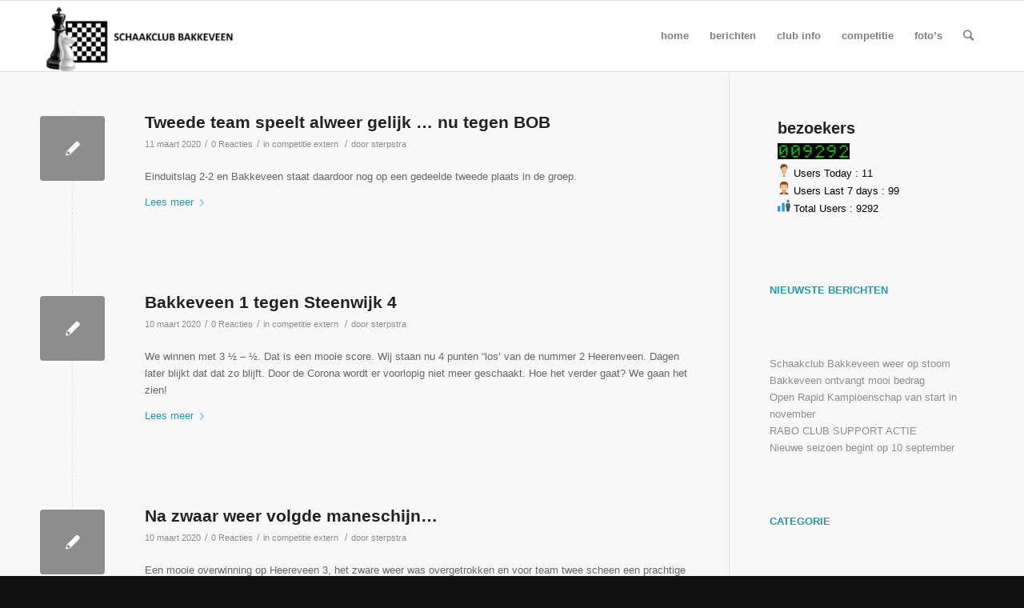

--- FILE ---
content_type: text/html; charset=UTF-8
request_url: https://www.schaakclub-bakkeveen.nl/2020/03/
body_size: 11752
content:
<!DOCTYPE html>
<html lang="nl-NL" class="html_stretched responsive av-preloader-active av-preloader-enabled av-default-lightbox  html_header_top html_logo_left html_main_nav_header html_menu_right html_slim html_header_sticky html_header_shrinking html_mobile_menu_phone html_header_searchicon html_content_align_center html_header_unstick_top_disabled html_header_stretch_disabled html_av-overlay-side html_av-overlay-side-classic html_av-submenu-noclone html_entry_id_519 av-cookies-no-cookie-consent av-no-preview html_text_menu_active ">
<head>
<meta charset="UTF-8" />
<meta name="robots" content="noindex, follow" />


<!-- mobile setting -->
<meta name="viewport" content="width=device-width, initial-scale=1">

<!-- Scripts/CSS and wp_head hook -->
<title>maart 2020 &#8211; Schaakclub Bakkeveen</title>
<meta name='robots' content='max-image-preview:large' />
	<style>img:is([sizes="auto" i], [sizes^="auto," i]) { contain-intrinsic-size: 3000px 1500px }</style>
	<link rel="alternate" type="application/rss+xml" title="Schaakclub Bakkeveen &raquo; feed" href="https://www.schaakclub-bakkeveen.nl/feed/" />
<link rel="alternate" type="application/rss+xml" title="Schaakclub Bakkeveen &raquo; reacties feed" href="https://www.schaakclub-bakkeveen.nl/comments/feed/" />

<!-- google webfont font replacement -->

			<script type='text/javascript'>

				(function() {
					
					/*	check if webfonts are disabled by user setting via cookie - or user must opt in.	*/
					var html = document.getElementsByTagName('html')[0];
					var cookie_check = html.className.indexOf('av-cookies-needs-opt-in') >= 0 || html.className.indexOf('av-cookies-can-opt-out') >= 0;
					var allow_continue = true;
					var silent_accept_cookie = html.className.indexOf('av-cookies-user-silent-accept') >= 0;

					if( cookie_check && ! silent_accept_cookie )
					{
						if( ! document.cookie.match(/aviaCookieConsent/) || html.className.indexOf('av-cookies-session-refused') >= 0 )
						{
							allow_continue = false;
						}
						else
						{
							if( ! document.cookie.match(/aviaPrivacyRefuseCookiesHideBar/) )
							{
								allow_continue = false;
							}
							else if( ! document.cookie.match(/aviaPrivacyEssentialCookiesEnabled/) )
							{
								allow_continue = false;
							}
							else if( document.cookie.match(/aviaPrivacyGoogleWebfontsDisabled/) )
							{
								allow_continue = false;
							}
						}
					}
					
					if( allow_continue )
					{
						var f = document.createElement('link');
					
						f.type 	= 'text/css';
						f.rel 	= 'stylesheet';
						f.href 	= '//fonts.googleapis.com/css?family=null';
						f.id 	= 'avia-google-webfont';

						document.getElementsByTagName('head')[0].appendChild(f);
					}
				})();
			
			</script>
			<script type="text/javascript">
/* <![CDATA[ */
window._wpemojiSettings = {"baseUrl":"https:\/\/s.w.org\/images\/core\/emoji\/16.0.1\/72x72\/","ext":".png","svgUrl":"https:\/\/s.w.org\/images\/core\/emoji\/16.0.1\/svg\/","svgExt":".svg","source":{"concatemoji":"https:\/\/www.schaakclub-bakkeveen.nl\/wp-includes\/js\/wp-emoji-release.min.js?ver=6.8.3"}};
/*! This file is auto-generated */
!function(s,n){var o,i,e;function c(e){try{var t={supportTests:e,timestamp:(new Date).valueOf()};sessionStorage.setItem(o,JSON.stringify(t))}catch(e){}}function p(e,t,n){e.clearRect(0,0,e.canvas.width,e.canvas.height),e.fillText(t,0,0);var t=new Uint32Array(e.getImageData(0,0,e.canvas.width,e.canvas.height).data),a=(e.clearRect(0,0,e.canvas.width,e.canvas.height),e.fillText(n,0,0),new Uint32Array(e.getImageData(0,0,e.canvas.width,e.canvas.height).data));return t.every(function(e,t){return e===a[t]})}function u(e,t){e.clearRect(0,0,e.canvas.width,e.canvas.height),e.fillText(t,0,0);for(var n=e.getImageData(16,16,1,1),a=0;a<n.data.length;a++)if(0!==n.data[a])return!1;return!0}function f(e,t,n,a){switch(t){case"flag":return n(e,"\ud83c\udff3\ufe0f\u200d\u26a7\ufe0f","\ud83c\udff3\ufe0f\u200b\u26a7\ufe0f")?!1:!n(e,"\ud83c\udde8\ud83c\uddf6","\ud83c\udde8\u200b\ud83c\uddf6")&&!n(e,"\ud83c\udff4\udb40\udc67\udb40\udc62\udb40\udc65\udb40\udc6e\udb40\udc67\udb40\udc7f","\ud83c\udff4\u200b\udb40\udc67\u200b\udb40\udc62\u200b\udb40\udc65\u200b\udb40\udc6e\u200b\udb40\udc67\u200b\udb40\udc7f");case"emoji":return!a(e,"\ud83e\udedf")}return!1}function g(e,t,n,a){var r="undefined"!=typeof WorkerGlobalScope&&self instanceof WorkerGlobalScope?new OffscreenCanvas(300,150):s.createElement("canvas"),o=r.getContext("2d",{willReadFrequently:!0}),i=(o.textBaseline="top",o.font="600 32px Arial",{});return e.forEach(function(e){i[e]=t(o,e,n,a)}),i}function t(e){var t=s.createElement("script");t.src=e,t.defer=!0,s.head.appendChild(t)}"undefined"!=typeof Promise&&(o="wpEmojiSettingsSupports",i=["flag","emoji"],n.supports={everything:!0,everythingExceptFlag:!0},e=new Promise(function(e){s.addEventListener("DOMContentLoaded",e,{once:!0})}),new Promise(function(t){var n=function(){try{var e=JSON.parse(sessionStorage.getItem(o));if("object"==typeof e&&"number"==typeof e.timestamp&&(new Date).valueOf()<e.timestamp+604800&&"object"==typeof e.supportTests)return e.supportTests}catch(e){}return null}();if(!n){if("undefined"!=typeof Worker&&"undefined"!=typeof OffscreenCanvas&&"undefined"!=typeof URL&&URL.createObjectURL&&"undefined"!=typeof Blob)try{var e="postMessage("+g.toString()+"("+[JSON.stringify(i),f.toString(),p.toString(),u.toString()].join(",")+"));",a=new Blob([e],{type:"text/javascript"}),r=new Worker(URL.createObjectURL(a),{name:"wpTestEmojiSupports"});return void(r.onmessage=function(e){c(n=e.data),r.terminate(),t(n)})}catch(e){}c(n=g(i,f,p,u))}t(n)}).then(function(e){for(var t in e)n.supports[t]=e[t],n.supports.everything=n.supports.everything&&n.supports[t],"flag"!==t&&(n.supports.everythingExceptFlag=n.supports.everythingExceptFlag&&n.supports[t]);n.supports.everythingExceptFlag=n.supports.everythingExceptFlag&&!n.supports.flag,n.DOMReady=!1,n.readyCallback=function(){n.DOMReady=!0}}).then(function(){return e}).then(function(){var e;n.supports.everything||(n.readyCallback(),(e=n.source||{}).concatemoji?t(e.concatemoji):e.wpemoji&&e.twemoji&&(t(e.twemoji),t(e.wpemoji)))}))}((window,document),window._wpemojiSettings);
/* ]]> */
</script>
<style id='wp-emoji-styles-inline-css' type='text/css'>

	img.wp-smiley, img.emoji {
		display: inline !important;
		border: none !important;
		box-shadow: none !important;
		height: 1em !important;
		width: 1em !important;
		margin: 0 0.07em !important;
		vertical-align: -0.1em !important;
		background: none !important;
		padding: 0 !important;
	}
</style>
<link rel='stylesheet' id='wp-block-library-css' href='https://www.schaakclub-bakkeveen.nl/wp-includes/css/dist/block-library/style.min.css?ver=6.8.3' type='text/css' media='all' />
<style id='classic-theme-styles-inline-css' type='text/css'>
/*! This file is auto-generated */
.wp-block-button__link{color:#fff;background-color:#32373c;border-radius:9999px;box-shadow:none;text-decoration:none;padding:calc(.667em + 2px) calc(1.333em + 2px);font-size:1.125em}.wp-block-file__button{background:#32373c;color:#fff;text-decoration:none}
</style>
<style id='global-styles-inline-css' type='text/css'>
:root{--wp--preset--aspect-ratio--square: 1;--wp--preset--aspect-ratio--4-3: 4/3;--wp--preset--aspect-ratio--3-4: 3/4;--wp--preset--aspect-ratio--3-2: 3/2;--wp--preset--aspect-ratio--2-3: 2/3;--wp--preset--aspect-ratio--16-9: 16/9;--wp--preset--aspect-ratio--9-16: 9/16;--wp--preset--color--black: #000000;--wp--preset--color--cyan-bluish-gray: #abb8c3;--wp--preset--color--white: #ffffff;--wp--preset--color--pale-pink: #f78da7;--wp--preset--color--vivid-red: #cf2e2e;--wp--preset--color--luminous-vivid-orange: #ff6900;--wp--preset--color--luminous-vivid-amber: #fcb900;--wp--preset--color--light-green-cyan: #7bdcb5;--wp--preset--color--vivid-green-cyan: #00d084;--wp--preset--color--pale-cyan-blue: #8ed1fc;--wp--preset--color--vivid-cyan-blue: #0693e3;--wp--preset--color--vivid-purple: #9b51e0;--wp--preset--gradient--vivid-cyan-blue-to-vivid-purple: linear-gradient(135deg,rgba(6,147,227,1) 0%,rgb(155,81,224) 100%);--wp--preset--gradient--light-green-cyan-to-vivid-green-cyan: linear-gradient(135deg,rgb(122,220,180) 0%,rgb(0,208,130) 100%);--wp--preset--gradient--luminous-vivid-amber-to-luminous-vivid-orange: linear-gradient(135deg,rgba(252,185,0,1) 0%,rgba(255,105,0,1) 100%);--wp--preset--gradient--luminous-vivid-orange-to-vivid-red: linear-gradient(135deg,rgba(255,105,0,1) 0%,rgb(207,46,46) 100%);--wp--preset--gradient--very-light-gray-to-cyan-bluish-gray: linear-gradient(135deg,rgb(238,238,238) 0%,rgb(169,184,195) 100%);--wp--preset--gradient--cool-to-warm-spectrum: linear-gradient(135deg,rgb(74,234,220) 0%,rgb(151,120,209) 20%,rgb(207,42,186) 40%,rgb(238,44,130) 60%,rgb(251,105,98) 80%,rgb(254,248,76) 100%);--wp--preset--gradient--blush-light-purple: linear-gradient(135deg,rgb(255,206,236) 0%,rgb(152,150,240) 100%);--wp--preset--gradient--blush-bordeaux: linear-gradient(135deg,rgb(254,205,165) 0%,rgb(254,45,45) 50%,rgb(107,0,62) 100%);--wp--preset--gradient--luminous-dusk: linear-gradient(135deg,rgb(255,203,112) 0%,rgb(199,81,192) 50%,rgb(65,88,208) 100%);--wp--preset--gradient--pale-ocean: linear-gradient(135deg,rgb(255,245,203) 0%,rgb(182,227,212) 50%,rgb(51,167,181) 100%);--wp--preset--gradient--electric-grass: linear-gradient(135deg,rgb(202,248,128) 0%,rgb(113,206,126) 100%);--wp--preset--gradient--midnight: linear-gradient(135deg,rgb(2,3,129) 0%,rgb(40,116,252) 100%);--wp--preset--font-size--small: 13px;--wp--preset--font-size--medium: 20px;--wp--preset--font-size--large: 36px;--wp--preset--font-size--x-large: 42px;--wp--preset--spacing--20: 0.44rem;--wp--preset--spacing--30: 0.67rem;--wp--preset--spacing--40: 1rem;--wp--preset--spacing--50: 1.5rem;--wp--preset--spacing--60: 2.25rem;--wp--preset--spacing--70: 3.38rem;--wp--preset--spacing--80: 5.06rem;--wp--preset--shadow--natural: 6px 6px 9px rgba(0, 0, 0, 0.2);--wp--preset--shadow--deep: 12px 12px 50px rgba(0, 0, 0, 0.4);--wp--preset--shadow--sharp: 6px 6px 0px rgba(0, 0, 0, 0.2);--wp--preset--shadow--outlined: 6px 6px 0px -3px rgba(255, 255, 255, 1), 6px 6px rgba(0, 0, 0, 1);--wp--preset--shadow--crisp: 6px 6px 0px rgba(0, 0, 0, 1);}:where(.is-layout-flex){gap: 0.5em;}:where(.is-layout-grid){gap: 0.5em;}body .is-layout-flex{display: flex;}.is-layout-flex{flex-wrap: wrap;align-items: center;}.is-layout-flex > :is(*, div){margin: 0;}body .is-layout-grid{display: grid;}.is-layout-grid > :is(*, div){margin: 0;}:where(.wp-block-columns.is-layout-flex){gap: 2em;}:where(.wp-block-columns.is-layout-grid){gap: 2em;}:where(.wp-block-post-template.is-layout-flex){gap: 1.25em;}:where(.wp-block-post-template.is-layout-grid){gap: 1.25em;}.has-black-color{color: var(--wp--preset--color--black) !important;}.has-cyan-bluish-gray-color{color: var(--wp--preset--color--cyan-bluish-gray) !important;}.has-white-color{color: var(--wp--preset--color--white) !important;}.has-pale-pink-color{color: var(--wp--preset--color--pale-pink) !important;}.has-vivid-red-color{color: var(--wp--preset--color--vivid-red) !important;}.has-luminous-vivid-orange-color{color: var(--wp--preset--color--luminous-vivid-orange) !important;}.has-luminous-vivid-amber-color{color: var(--wp--preset--color--luminous-vivid-amber) !important;}.has-light-green-cyan-color{color: var(--wp--preset--color--light-green-cyan) !important;}.has-vivid-green-cyan-color{color: var(--wp--preset--color--vivid-green-cyan) !important;}.has-pale-cyan-blue-color{color: var(--wp--preset--color--pale-cyan-blue) !important;}.has-vivid-cyan-blue-color{color: var(--wp--preset--color--vivid-cyan-blue) !important;}.has-vivid-purple-color{color: var(--wp--preset--color--vivid-purple) !important;}.has-black-background-color{background-color: var(--wp--preset--color--black) !important;}.has-cyan-bluish-gray-background-color{background-color: var(--wp--preset--color--cyan-bluish-gray) !important;}.has-white-background-color{background-color: var(--wp--preset--color--white) !important;}.has-pale-pink-background-color{background-color: var(--wp--preset--color--pale-pink) !important;}.has-vivid-red-background-color{background-color: var(--wp--preset--color--vivid-red) !important;}.has-luminous-vivid-orange-background-color{background-color: var(--wp--preset--color--luminous-vivid-orange) !important;}.has-luminous-vivid-amber-background-color{background-color: var(--wp--preset--color--luminous-vivid-amber) !important;}.has-light-green-cyan-background-color{background-color: var(--wp--preset--color--light-green-cyan) !important;}.has-vivid-green-cyan-background-color{background-color: var(--wp--preset--color--vivid-green-cyan) !important;}.has-pale-cyan-blue-background-color{background-color: var(--wp--preset--color--pale-cyan-blue) !important;}.has-vivid-cyan-blue-background-color{background-color: var(--wp--preset--color--vivid-cyan-blue) !important;}.has-vivid-purple-background-color{background-color: var(--wp--preset--color--vivid-purple) !important;}.has-black-border-color{border-color: var(--wp--preset--color--black) !important;}.has-cyan-bluish-gray-border-color{border-color: var(--wp--preset--color--cyan-bluish-gray) !important;}.has-white-border-color{border-color: var(--wp--preset--color--white) !important;}.has-pale-pink-border-color{border-color: var(--wp--preset--color--pale-pink) !important;}.has-vivid-red-border-color{border-color: var(--wp--preset--color--vivid-red) !important;}.has-luminous-vivid-orange-border-color{border-color: var(--wp--preset--color--luminous-vivid-orange) !important;}.has-luminous-vivid-amber-border-color{border-color: var(--wp--preset--color--luminous-vivid-amber) !important;}.has-light-green-cyan-border-color{border-color: var(--wp--preset--color--light-green-cyan) !important;}.has-vivid-green-cyan-border-color{border-color: var(--wp--preset--color--vivid-green-cyan) !important;}.has-pale-cyan-blue-border-color{border-color: var(--wp--preset--color--pale-cyan-blue) !important;}.has-vivid-cyan-blue-border-color{border-color: var(--wp--preset--color--vivid-cyan-blue) !important;}.has-vivid-purple-border-color{border-color: var(--wp--preset--color--vivid-purple) !important;}.has-vivid-cyan-blue-to-vivid-purple-gradient-background{background: var(--wp--preset--gradient--vivid-cyan-blue-to-vivid-purple) !important;}.has-light-green-cyan-to-vivid-green-cyan-gradient-background{background: var(--wp--preset--gradient--light-green-cyan-to-vivid-green-cyan) !important;}.has-luminous-vivid-amber-to-luminous-vivid-orange-gradient-background{background: var(--wp--preset--gradient--luminous-vivid-amber-to-luminous-vivid-orange) !important;}.has-luminous-vivid-orange-to-vivid-red-gradient-background{background: var(--wp--preset--gradient--luminous-vivid-orange-to-vivid-red) !important;}.has-very-light-gray-to-cyan-bluish-gray-gradient-background{background: var(--wp--preset--gradient--very-light-gray-to-cyan-bluish-gray) !important;}.has-cool-to-warm-spectrum-gradient-background{background: var(--wp--preset--gradient--cool-to-warm-spectrum) !important;}.has-blush-light-purple-gradient-background{background: var(--wp--preset--gradient--blush-light-purple) !important;}.has-blush-bordeaux-gradient-background{background: var(--wp--preset--gradient--blush-bordeaux) !important;}.has-luminous-dusk-gradient-background{background: var(--wp--preset--gradient--luminous-dusk) !important;}.has-pale-ocean-gradient-background{background: var(--wp--preset--gradient--pale-ocean) !important;}.has-electric-grass-gradient-background{background: var(--wp--preset--gradient--electric-grass) !important;}.has-midnight-gradient-background{background: var(--wp--preset--gradient--midnight) !important;}.has-small-font-size{font-size: var(--wp--preset--font-size--small) !important;}.has-medium-font-size{font-size: var(--wp--preset--font-size--medium) !important;}.has-large-font-size{font-size: var(--wp--preset--font-size--large) !important;}.has-x-large-font-size{font-size: var(--wp--preset--font-size--x-large) !important;}
:where(.wp-block-post-template.is-layout-flex){gap: 1.25em;}:where(.wp-block-post-template.is-layout-grid){gap: 1.25em;}
:where(.wp-block-columns.is-layout-flex){gap: 2em;}:where(.wp-block-columns.is-layout-grid){gap: 2em;}
:root :where(.wp-block-pullquote){font-size: 1.5em;line-height: 1.6;}
</style>
<link rel='stylesheet' id='contact-form-7-css' href='https://www.schaakclub-bakkeveen.nl/wp-content/plugins/contact-form-7/includes/css/styles.css?ver=6.1.3' type='text/css' media='all' />
<link rel='stylesheet' id='cf7-extension-front-style-css' href='https://www.schaakclub-bakkeveen.nl/wp-content/plugins/extensions-for-cf7/assets/css/cf7-extension-front-style.css?ver=3.3.5' type='text/css' media='all' />
<link rel='stylesheet' id='wps-visitor-style-css' href='https://www.schaakclub-bakkeveen.nl/wp-content/plugins/wps-visitor-counter/styles/css/default.css?ver=2' type='text/css' media='all' />
<link rel='stylesheet' id='avia-merged-styles-css' href='https://www.schaakclub-bakkeveen.nl/wp-content/uploads/dynamic_avia/avia-merged-styles-69c3495f0f72a89657810f9b395bdb64---67e5aba6a546a.css' type='text/css' media='all' />
<script type="text/javascript" src="https://www.schaakclub-bakkeveen.nl/wp-includes/js/jquery/jquery.min.js?ver=3.7.1" id="jquery-core-js"></script>
<script type="text/javascript" src="https://www.schaakclub-bakkeveen.nl/wp-includes/js/jquery/jquery-migrate.min.js?ver=3.4.1" id="jquery-migrate-js"></script>
<script type="text/javascript" id="wps-js-extra">
/* <![CDATA[ */
var wpspagevisit = {"ajaxurl":"https:\/\/www.schaakclub-bakkeveen.nl\/wp-admin\/admin-ajax.php","ajax_nonce":"fffd3a4118"};
/* ]]> */
</script>
<script type="text/javascript" src="https://www.schaakclub-bakkeveen.nl/wp-content/plugins/wps-visitor-counter/styles/js/custom.js?ver=1" id="wps-js"></script>
<link rel="https://api.w.org/" href="https://www.schaakclub-bakkeveen.nl/wp-json/" /><link rel="EditURI" type="application/rsd+xml" title="RSD" href="https://www.schaakclub-bakkeveen.nl/xmlrpc.php?rsd" />
<meta name="generator" content="WordPress 6.8.3" />
<link rel="profile" href="http://gmpg.org/xfn/11" />
<link rel="alternate" type="application/rss+xml" title="Schaakclub Bakkeveen RSS2 Feed" href="https://www.schaakclub-bakkeveen.nl/feed/" />
<link rel="pingback" href="https://www.schaakclub-bakkeveen.nl/xmlrpc.php" />
<!--[if lt IE 9]><script src="https://www.schaakclub-bakkeveen.nl/wp-content/themes/enfold/js/html5shiv.js"></script><![endif]-->
<link rel="icon" href="https://www.schaakclub-bakkeveen.nl/wp-content/uploads/2022/02/piondoorzichtig2-1-300x227.png" type="image/png">

<!-- To speed up the rendering and to display the site as fast as possible to the user we include some styles and scripts for above the fold content inline -->
<script type="text/javascript">'use strict';var avia_is_mobile=!1;if(/Android|webOS|iPhone|iPad|iPod|BlackBerry|IEMobile|Opera Mini/i.test(navigator.userAgent)&&'ontouchstart' in document.documentElement){avia_is_mobile=!0;document.documentElement.className+=' avia_mobile '}
else{document.documentElement.className+=' avia_desktop '};document.documentElement.className+=' js_active ';(function(){var e=['-webkit-','-moz-','-ms-',''],n='';for(var t in e){if(e[t]+'transform' in document.documentElement.style){document.documentElement.className+=' avia_transform ';n=e[t]+'transform'};if(e[t]+'perspective' in document.documentElement.style)document.documentElement.className+=' avia_transform3d '};if(typeof document.getElementsByClassName=='function'&&typeof document.documentElement.getBoundingClientRect=='function'&&avia_is_mobile==!1){if(n&&window.innerHeight>0){setTimeout(function(){var e=0,o={},a=0,t=document.getElementsByClassName('av-parallax'),i=window.pageYOffset||document.documentElement.scrollTop;for(e=0;e<t.length;e++){t[e].style.top='0px';o=t[e].getBoundingClientRect();a=Math.ceil((window.innerHeight+i-o.top)*0.3);t[e].style[n]='translate(0px, '+a+'px)';t[e].style.top='auto';t[e].className+=' enabled-parallax '}},50)}}})();</script><style type='text/css'>
@font-face {font-family: 'entypo-fontello'; font-weight: normal; font-style: normal; font-display: auto;
src: url('https://www.schaakclub-bakkeveen.nl/wp-content/themes/enfold/config-templatebuilder/avia-template-builder/assets/fonts/entypo-fontello.woff2') format('woff2'),
url('https://www.schaakclub-bakkeveen.nl/wp-content/themes/enfold/config-templatebuilder/avia-template-builder/assets/fonts/entypo-fontello.woff') format('woff'),
url('https://www.schaakclub-bakkeveen.nl/wp-content/themes/enfold/config-templatebuilder/avia-template-builder/assets/fonts/entypo-fontello.ttf') format('truetype'), 
url('https://www.schaakclub-bakkeveen.nl/wp-content/themes/enfold/config-templatebuilder/avia-template-builder/assets/fonts/entypo-fontello.svg#entypo-fontello') format('svg'),
url('https://www.schaakclub-bakkeveen.nl/wp-content/themes/enfold/config-templatebuilder/avia-template-builder/assets/fonts/entypo-fontello.eot'),
url('https://www.schaakclub-bakkeveen.nl/wp-content/themes/enfold/config-templatebuilder/avia-template-builder/assets/fonts/entypo-fontello.eot?#iefix') format('embedded-opentype');
} #top .avia-font-entypo-fontello, body .avia-font-entypo-fontello, html body [data-av_iconfont='entypo-fontello']:before{ font-family: 'entypo-fontello'; }
</style>

<!--
Debugging Info for Theme support: 

Theme: Enfold
Version: 4.7.6.2
Installed: enfold
AviaFramework Version: 5.0
AviaBuilder Version: 4.7.1.1
aviaElementManager Version: 1.0.1
ML:256-PU:50-PLA:5
WP:6.8.3
Compress: CSS:all theme files - JS:all theme files
Updates: disabled
PLAu:5
-->
</head>




<body id="top" class="archive date wp-theme-enfold  rtl_columns stretched null arial-websave arial av-recaptcha-enabled av-google-badge-hide" itemscope="itemscope" itemtype="https://schema.org/WebPage" >

	<div class='av-siteloader-wrap av-transition-enabled av-transition-with-logo'><div class='av-siteloader-inner'><div class='av-siteloader-cell'><img class='av-preloading-logo' src='https://www.schaakclub-bakkeveen.nl/wp-content/uploads/2022/02/piondoorzichtig2-1-300x227.png' alt='Bezig met laden' title='Bezig met laden' /><div class='av-siteloader'><div class='av-siteloader-extra'></div></div></div></div></div>
	<div id='wrap_all'>

	
<header id='header' class='all_colors header_color light_bg_color  av_header_top av_logo_left av_main_nav_header av_menu_right av_slim av_header_sticky av_header_shrinking av_header_stretch_disabled av_mobile_menu_phone av_header_searchicon av_header_unstick_top_disabled av_bottom_nav_disabled  av_header_border_disabled'  role="banner" itemscope="itemscope" itemtype="https://schema.org/WPHeader" >

		<div  id='header_main' class='container_wrap container_wrap_logo'>
	
        <div class='container av-logo-container'><div class='inner-container'><span class='logo'><a href='https://www.schaakclub-bakkeveen.nl/'><img height="100" width="300" src='https://www.schaakclub-bakkeveen.nl/wp-content/uploads/2022/02/Logo-schaakclub-4-transparant-300x105.png' alt='Schaakclub Bakkeveen' title='' /></a></span><nav class='main_menu' data-selectname='Selecteer een pagina'  role="navigation" itemscope="itemscope" itemtype="https://schema.org/SiteNavigationElement" ><div class="avia-menu av-main-nav-wrap"><ul id="avia-menu" class="menu av-main-nav"><li id="menu-item-79" class="menu-item menu-item-type-post_type menu-item-object-page menu-item-home menu-item-mega-parent  menu-item-top-level menu-item-top-level-1"><a href="https://www.schaakclub-bakkeveen.nl/" itemprop="url"><span class="avia-bullet"></span><span class="avia-menu-text">home</span><span class="avia-menu-fx"><span class="avia-arrow-wrap"><span class="avia-arrow"></span></span></span></a></li>
<li id="menu-item-85" class="menu-item menu-item-type-post_type menu-item-object-page current_page_parent menu-item-mega-parent  menu-item-top-level menu-item-top-level-2"><a href="https://www.schaakclub-bakkeveen.nl/nieuws/" itemprop="url"><span class="avia-bullet"></span><span class="avia-menu-text">berichten</span><span class="avia-menu-fx"><span class="avia-arrow-wrap"><span class="avia-arrow"></span></span></span></a></li>
<li id="menu-item-156" class="menu-item menu-item-type-post_type menu-item-object-page menu-item-has-children menu-item-top-level menu-item-top-level-3"><a href="https://www.schaakclub-bakkeveen.nl/club-info/" itemprop="url"><span class="avia-bullet"></span><span class="avia-menu-text">club info</span><span class="avia-menu-fx"><span class="avia-arrow-wrap"><span class="avia-arrow"></span></span></span></a>


<ul class="sub-menu">
	<li id="menu-item-1546" class="menu-item menu-item-type-post_type menu-item-object-page"><a href="https://www.schaakclub-bakkeveen.nl/info/" itemprop="url"><span class="avia-bullet"></span><span class="avia-menu-text">info</span></a></li>
	<li id="menu-item-1539" class="menu-item menu-item-type-post_type menu-item-object-page"><a href="https://www.schaakclub-bakkeveen.nl/locatie/" itemprop="url"><span class="avia-bullet"></span><span class="avia-menu-text">locatie</span></a></li>
	<li id="menu-item-1526" class="menu-item menu-item-type-post_type menu-item-object-page"><a href="https://www.schaakclub-bakkeveen.nl/bestuur/" itemprop="url"><span class="avia-bullet"></span><span class="avia-menu-text">bestuur</span></a></li>
	<li id="menu-item-1513" class="menu-item menu-item-type-post_type menu-item-object-page"><a href="https://www.schaakclub-bakkeveen.nl/clubkampioenen/" itemprop="url"><span class="avia-bullet"></span><span class="avia-menu-text">clubkampioenen</span></a></li>
	<li id="menu-item-1550" class="menu-item menu-item-type-post_type menu-item-object-page"><a href="https://www.schaakclub-bakkeveen.nl/eregalerij/" itemprop="url"><span class="avia-bullet"></span><span class="avia-menu-text">eregalerij</span></a></li>
</ul>
</li>
<li id="menu-item-221" class="menu-item menu-item-type-post_type menu-item-object-page menu-item-has-children menu-item-top-level menu-item-top-level-4"><a href="https://www.schaakclub-bakkeveen.nl/competitie/" itemprop="url"><span class="avia-bullet"></span><span class="avia-menu-text">competitie</span><span class="avia-menu-fx"><span class="avia-arrow-wrap"><span class="avia-arrow"></span></span></span></a>


<ul class="sub-menu">
	<li id="menu-item-1500" class="menu-item menu-item-type-post_type menu-item-object-page"><a href="https://www.schaakclub-bakkeveen.nl/interne-competitie/" itemprop="url"><span class="avia-bullet"></span><span class="avia-menu-text">interne competitie</span></a></li>
	<li id="menu-item-1505" class="menu-item menu-item-type-post_type menu-item-object-page"><a href="https://www.schaakclub-bakkeveen.nl/externe-competitie/" itemprop="url"><span class="avia-bullet"></span><span class="avia-menu-text">externe competitie</span></a></li>
	<li id="menu-item-1509" class="menu-item menu-item-type-post_type menu-item-object-page"><a href="https://www.schaakclub-bakkeveen.nl/rapid/" itemprop="url"><span class="avia-bullet"></span><span class="avia-menu-text">rapid toernooi</span></a></li>
</ul>
</li>
<li id="menu-item-1606" class="menu-item menu-item-type-post_type menu-item-object-page menu-item-has-children menu-item-top-level menu-item-top-level-5"><a href="https://www.schaakclub-bakkeveen.nl/fotos/" itemprop="url"><span class="avia-bullet"></span><span class="avia-menu-text">foto’s</span><span class="avia-menu-fx"><span class="avia-arrow-wrap"><span class="avia-arrow"></span></span></span></a>


<ul class="sub-menu">
	<li id="menu-item-1970" class="menu-item menu-item-type-post_type menu-item-object-page"><a href="https://www.schaakclub-bakkeveen.nl/fotos-simultaan-parenschaak/" itemprop="url"><span class="avia-bullet"></span><span class="avia-menu-text">Foto’s simultaan/parenschaak</span></a></li>
	<li id="menu-item-1607" class="menu-item menu-item-type-post_type menu-item-object-page"><a href="https://www.schaakclub-bakkeveen.nl/impressie-simultaanwedstrijd-en-bbq-op-13-mei-2023/" itemprop="url"><span class="avia-bullet"></span><span class="avia-menu-text">Foto’s simultaan/BBQ</span></a></li>
	<li id="menu-item-1608" class="menu-item menu-item-type-post_type menu-item-object-page"><a href="https://www.schaakclub-bakkeveen.nl/schaakcartoons/" itemprop="url"><span class="avia-bullet"></span><span class="avia-menu-text">Schaakcartoons</span></a></li>
</ul>
</li>
<li id="menu-item-search" class="noMobile menu-item menu-item-search-dropdown menu-item-avia-special"><a aria-label="Zoek" href="?s=" rel="nofollow" data-avia-search-tooltip="

&lt;form role=&quot;search&quot; action=&quot;https://www.schaakclub-bakkeveen.nl/&quot; id=&quot;searchform&quot; method=&quot;get&quot; class=&quot;&quot;&gt;
	&lt;div&gt;
		&lt;input type=&quot;submit&quot; value=&quot;&quot; id=&quot;searchsubmit&quot; class=&quot;button avia-font-entypo-fontello&quot; /&gt;
		&lt;input type=&quot;text&quot; id=&quot;s&quot; name=&quot;s&quot; value=&quot;&quot; placeholder=&#039;Zoek&#039; /&gt;
			&lt;/div&gt;
&lt;/form&gt;" aria-hidden='false' data-av_icon='' data-av_iconfont='entypo-fontello'><span class="avia_hidden_link_text">Zoek</span></a></li><li class="av-burger-menu-main menu-item-avia-special ">
	        			<a href="#" aria-label="Menu" aria-hidden="false">
							<span class="av-hamburger av-hamburger--spin av-js-hamburger">
								<span class="av-hamburger-box">
						          <span class="av-hamburger-inner"></span>
						          <strong>Menu</strong>
								</span>
							</span>
							<span class="avia_hidden_link_text">Menu</span>
						</a>
	        		   </li></ul></div></nav></div> </div> 
		<!-- end container_wrap-->
		</div>
		<div class='header_bg'></div>

<!-- end header -->
</header>
		
	<div id='main' class='all_colors' data-scroll-offset='88'>

	
		<div class='container_wrap container_wrap_first main_color sidebar_right'>

			<div class='container template-blog '>

				<main class='content av-content-small alpha units'  role="main" itemprop="mainContentOfPage" itemscope="itemscope" itemtype="https://schema.org/Blog" >
					
					                    

                    <article class='post-entry post-entry-type-standard post-entry-519 post-loop-1 post-parity-odd single-small  post-519 post type-post status-publish format-standard hentry category-competitie-extern'  itemscope="itemscope" itemtype="https://schema.org/BlogPosting" itemprop="blogPost" ><div class='blog-meta'><a href='https://www.schaakclub-bakkeveen.nl/tweede-team-speelt-alweer-gelijk-nu-tegen-bob/' class='small-preview'  title="Einduitslag 2-2 en Bakkeveen staat daardoor nog op een gedeelde tweede plaats in de groep."   itemprop="image" itemscope="itemscope" itemtype="https://schema.org/ImageObject" ><span class="iconfont" aria-hidden='true' data-av_icon='' data-av_iconfont='entypo-fontello'></span></a></div><div class='entry-content-wrapper clearfix standard-content'><header class="entry-content-header"><h2 class='post-title entry-title '  itemprop="headline" >	<a href='https://www.schaakclub-bakkeveen.nl/tweede-team-speelt-alweer-gelijk-nu-tegen-bob/' rel='bookmark' title='Permanente Link: Tweede team speelt alweer gelijk … nu tegen BOB'>Tweede team speelt alweer gelijk … nu tegen BOB			<span class='post-format-icon minor-meta'></span>	</a></h2><span class='post-meta-infos'><time class='date-container minor-meta updated' >11 maart 2020</time><span class='text-sep text-sep-date'>/</span><span class='comment-container minor-meta'><a href="https://www.schaakclub-bakkeveen.nl/tweede-team-speelt-alweer-gelijk-nu-tegen-bob/#respond" class="comments-link" >0 Reacties</a></span><span class='text-sep text-sep-comment'>/</span><span class="blog-categories minor-meta">in <a href="https://www.schaakclub-bakkeveen.nl/category/competitie-extern/" rel="tag">competitie extern</a> </span><span class="text-sep text-sep-cat">/</span><span class="blog-author minor-meta">door <span class="entry-author-link"  itemprop="author" ><span class="author"><span class="fn"><a href="https://www.schaakclub-bakkeveen.nl/author/simterpstragmail-com/" title="Berichten van sterpstra" rel="author">sterpstra</a></span></span></span></span></span></header><div class="entry-content"  itemprop="text" ><p>Einduitslag 2-2 en Bakkeveen staat daardoor nog op een gedeelde tweede plaats in de groep.</p>
<div class="read-more-link"><a href="https://www.schaakclub-bakkeveen.nl/tweede-team-speelt-alweer-gelijk-nu-tegen-bob/" class="more-link">Lees meer<span class="more-link-arrow"></span></a></div>
</div><footer class="entry-footer"></footer><div class='post_delimiter'></div></div><div class='post_author_timeline'></div><span class='hidden'>
				<span class='av-structured-data'  itemprop="image" itemscope="itemscope" itemtype="https://schema.org/ImageObject" >
						<span itemprop='url'>https://www.schaakclub-bakkeveen.nl/wp-content/uploads/2022/02/Logo-schaakclub-4-transparant-300x105.png</span>
						<span itemprop='height'>0</span>
						<span itemprop='width'>0</span>
				</span>
				<span class='av-structured-data'  itemprop="publisher" itemtype="https://schema.org/Organization" itemscope="itemscope" >
						<span itemprop='name'>sterpstra</span>
						<span itemprop='logo' itemscope itemtype='https://schema.org/ImageObject'>
							<span itemprop='url'>https://www.schaakclub-bakkeveen.nl/wp-content/uploads/2022/02/Logo-schaakclub-4-transparant-300x105.png</span>
						 </span>
				</span><span class='av-structured-data'  itemprop="author" itemscope="itemscope" itemtype="https://schema.org/Person" ><span itemprop='name'>sterpstra</span></span><span class='av-structured-data'  itemprop="datePublished" datetime="2020-03-11T16:43:05+01:00" >2020-03-11 16:43:05</span><span class='av-structured-data'  itemprop="dateModified" itemtype="https://schema.org/dateModified" >2022-03-02 16:43:34</span><span class='av-structured-data'  itemprop="mainEntityOfPage" itemtype="https://schema.org/mainEntityOfPage" ><span itemprop='name'>Tweede team speelt alweer gelijk … nu tegen BOB</span></span></span></article><article class='post-entry post-entry-type-standard post-entry-517 post-loop-2 post-parity-even single-small  post-517 post type-post status-publish format-standard hentry category-competitie-extern'  itemscope="itemscope" itemtype="https://schema.org/BlogPosting" itemprop="blogPost" ><div class='blog-meta'><a href='https://www.schaakclub-bakkeveen.nl/bakkeveen-1-tegen-steenwijk-4/' class='small-preview'  title="We winnen met 3 ½ - ½. Dat is een mooie score. Wij staan nu 4 punten “los’ van de nummer 2 Heerenveen. Dagen later blijkt dat dat zo blijft. Door de Corona wordt er voorlopig niet meer geschaakt. Hoe het verder gaat? We gaan het zien!"   itemprop="image" itemscope="itemscope" itemtype="https://schema.org/ImageObject" ><span class="iconfont" aria-hidden='true' data-av_icon='' data-av_iconfont='entypo-fontello'></span></a></div><div class='entry-content-wrapper clearfix standard-content'><header class="entry-content-header"><h2 class='post-title entry-title '  itemprop="headline" >	<a href='https://www.schaakclub-bakkeveen.nl/bakkeveen-1-tegen-steenwijk-4/' rel='bookmark' title='Permanente Link: Bakkeveen 1 tegen Steenwijk 4'>Bakkeveen 1 tegen Steenwijk 4			<span class='post-format-icon minor-meta'></span>	</a></h2><span class='post-meta-infos'><time class='date-container minor-meta updated' >10 maart 2020</time><span class='text-sep text-sep-date'>/</span><span class='comment-container minor-meta'><a href="https://www.schaakclub-bakkeveen.nl/bakkeveen-1-tegen-steenwijk-4/#respond" class="comments-link" >0 Reacties</a></span><span class='text-sep text-sep-comment'>/</span><span class="blog-categories minor-meta">in <a href="https://www.schaakclub-bakkeveen.nl/category/competitie-extern/" rel="tag">competitie extern</a> </span><span class="text-sep text-sep-cat">/</span><span class="blog-author minor-meta">door <span class="entry-author-link"  itemprop="author" ><span class="author"><span class="fn"><a href="https://www.schaakclub-bakkeveen.nl/author/simterpstragmail-com/" title="Berichten van sterpstra" rel="author">sterpstra</a></span></span></span></span></span></header><div class="entry-content"  itemprop="text" ><p>We winnen met 3 ½ &#8211; ½. Dat is een mooie score. Wij staan nu 4 punten “los’ van de nummer 2 Heerenveen. Dagen later blijkt dat dat zo blijft. Door de Corona wordt er voorlopig niet meer geschaakt. Hoe het verder gaat? We gaan het zien!</p>
<div class="read-more-link"><a href="https://www.schaakclub-bakkeveen.nl/bakkeveen-1-tegen-steenwijk-4/" class="more-link">Lees meer<span class="more-link-arrow"></span></a></div>
</div><footer class="entry-footer"></footer><div class='post_delimiter'></div></div><div class='post_author_timeline'></div><span class='hidden'>
				<span class='av-structured-data'  itemprop="image" itemscope="itemscope" itemtype="https://schema.org/ImageObject" >
						<span itemprop='url'>https://www.schaakclub-bakkeveen.nl/wp-content/uploads/2022/02/Logo-schaakclub-4-transparant-300x105.png</span>
						<span itemprop='height'>0</span>
						<span itemprop='width'>0</span>
				</span>
				<span class='av-structured-data'  itemprop="publisher" itemtype="https://schema.org/Organization" itemscope="itemscope" >
						<span itemprop='name'>sterpstra</span>
						<span itemprop='logo' itemscope itemtype='https://schema.org/ImageObject'>
							<span itemprop='url'>https://www.schaakclub-bakkeveen.nl/wp-content/uploads/2022/02/Logo-schaakclub-4-transparant-300x105.png</span>
						 </span>
				</span><span class='av-structured-data'  itemprop="author" itemscope="itemscope" itemtype="https://schema.org/Person" ><span itemprop='name'>sterpstra</span></span><span class='av-structured-data'  itemprop="datePublished" datetime="2020-03-10T16:40:43+01:00" >2020-03-10 16:40:43</span><span class='av-structured-data'  itemprop="dateModified" itemtype="https://schema.org/dateModified" >2022-03-02 16:41:10</span><span class='av-structured-data'  itemprop="mainEntityOfPage" itemtype="https://schema.org/mainEntityOfPage" ><span itemprop='name'>Bakkeveen 1 tegen Steenwijk 4</span></span></span></article><article class='post-entry post-entry-type-standard post-entry-513 post-loop-3 post-parity-odd post-entry-last single-small  post-513 post type-post status-publish format-standard hentry category-competitie-extern'  itemscope="itemscope" itemtype="https://schema.org/BlogPosting" itemprop="blogPost" ><div class='blog-meta'><a href='https://www.schaakclub-bakkeveen.nl/na-zwaar-weer-volgde-maneschijn/' class='small-preview'  title="Een mooie overwinning op Heereveen 3, het zware weer was overgetrokken en voor team twee scheen een prachtige volle maan op de terugweg."   itemprop="image" itemscope="itemscope" itemtype="https://schema.org/ImageObject" ><span class="iconfont" aria-hidden='true' data-av_icon='' data-av_iconfont='entypo-fontello'></span></a></div><div class='entry-content-wrapper clearfix standard-content'><header class="entry-content-header"><h2 class='post-title entry-title '  itemprop="headline" >	<a href='https://www.schaakclub-bakkeveen.nl/na-zwaar-weer-volgde-maneschijn/' rel='bookmark' title='Permanente Link: Na zwaar weer volgde maneschijn…'>Na zwaar weer volgde maneschijn…			<span class='post-format-icon minor-meta'></span>	</a></h2><span class='post-meta-infos'><time class='date-container minor-meta updated' >10 maart 2020</time><span class='text-sep text-sep-date'>/</span><span class='comment-container minor-meta'><a href="https://www.schaakclub-bakkeveen.nl/na-zwaar-weer-volgde-maneschijn/#respond" class="comments-link" >0 Reacties</a></span><span class='text-sep text-sep-comment'>/</span><span class="blog-categories minor-meta">in <a href="https://www.schaakclub-bakkeveen.nl/category/competitie-extern/" rel="tag">competitie extern</a> </span><span class="text-sep text-sep-cat">/</span><span class="blog-author minor-meta">door <span class="entry-author-link"  itemprop="author" ><span class="author"><span class="fn"><a href="https://www.schaakclub-bakkeveen.nl/author/simterpstragmail-com/" title="Berichten van sterpstra" rel="author">sterpstra</a></span></span></span></span></span></header><div class="entry-content"  itemprop="text" ><p>Een mooie overwinning op Heereveen 3, het zware weer was overgetrokken en voor team twee scheen een prachtige volle maan op de terugweg.</p>
<div class="read-more-link"><a href="https://www.schaakclub-bakkeveen.nl/na-zwaar-weer-volgde-maneschijn/" class="more-link">Lees meer<span class="more-link-arrow"></span></a></div>
</div><footer class="entry-footer"></footer><div class='post_delimiter'></div></div><div class='post_author_timeline'></div><span class='hidden'>
				<span class='av-structured-data'  itemprop="image" itemscope="itemscope" itemtype="https://schema.org/ImageObject" >
						<span itemprop='url'>https://www.schaakclub-bakkeveen.nl/wp-content/uploads/2022/02/Logo-schaakclub-4-transparant-300x105.png</span>
						<span itemprop='height'>0</span>
						<span itemprop='width'>0</span>
				</span>
				<span class='av-structured-data'  itemprop="publisher" itemtype="https://schema.org/Organization" itemscope="itemscope" >
						<span itemprop='name'>sterpstra</span>
						<span itemprop='logo' itemscope itemtype='https://schema.org/ImageObject'>
							<span itemprop='url'>https://www.schaakclub-bakkeveen.nl/wp-content/uploads/2022/02/Logo-schaakclub-4-transparant-300x105.png</span>
						 </span>
				</span><span class='av-structured-data'  itemprop="author" itemscope="itemscope" itemtype="https://schema.org/Person" ><span itemprop='name'>sterpstra</span></span><span class='av-structured-data'  itemprop="datePublished" datetime="2020-03-10T16:35:17+01:00" >2020-03-10 16:35:17</span><span class='av-structured-data'  itemprop="dateModified" itemtype="https://schema.org/dateModified" >2022-03-02 16:37:44</span><span class='av-structured-data'  itemprop="mainEntityOfPage" itemtype="https://schema.org/mainEntityOfPage" ><span itemprop='name'>Na zwaar weer volgde maneschijn…</span></span></span></article><div class='single-small'></div>
				<!--end content-->
				</main>

				<aside class='sidebar sidebar_right   alpha units'  role="complementary" itemscope="itemscope" itemtype="https://schema.org/WPSideBar" ><div class='inner_sidebar extralight-border'><section id="block-40" class="widget clearfix widget_block">	
	
		

	
			
		
												
	
				
			
	<p><div id='mvcwid'style='text-align: left; color: #000000;'><h3 class='wps_visitor_title'>bezoekers</h3><div id="wpsvccount"><img src='https://www.schaakclub-bakkeveen.nl/wp-content/plugins/wps-visitor-counter/styles/image/bbldotg/0.gif' alt='0'><img src='https://www.schaakclub-bakkeveen.nl/wp-content/plugins/wps-visitor-counter/styles/image/bbldotg/0.gif' alt='0'><img src='https://www.schaakclub-bakkeveen.nl/wp-content/plugins/wps-visitor-counter/styles/image/bbldotg/9.gif' alt='9'><img src='https://www.schaakclub-bakkeveen.nl/wp-content/plugins/wps-visitor-counter/styles/image/bbldotg/2.gif' alt='2'><img src='https://www.schaakclub-bakkeveen.nl/wp-content/plugins/wps-visitor-counter/styles/image/bbldotg/9.gif' alt='9'><img src='https://www.schaakclub-bakkeveen.nl/wp-content/plugins/wps-visitor-counter/styles/image/bbldotg/2.gif' alt='2'></div>
	<div id="wpsvctable"><div id="wpsvcvisit" style='text-align: left; color: #000000;'><img src='https://www.schaakclub-bakkeveen.nl/wp-content/plugins/wps-visitor-counter/counter/user_today.png'> Users Today : 11</div><div id="wpsvcyesterday" style='text-align: left; color: #000000;'><img src='https://www.schaakclub-bakkeveen.nl/wp-content/plugins/wps-visitor-counter/counter/7days_user.png'> Users  Last 7 days : 99</div><div id="wpsvctotal" style='text-align: left; color: #000000;'><img src='https://www.schaakclub-bakkeveen.nl/wp-content/plugins/wps-visitor-counter/counter/user_total.png'> Total Users : 9292</div></div></div></p>
<span class="seperator extralight-border"></span></section><section id="block-29" class="widget clearfix widget_block widget_text">
<p><strong>NIEUWSTE BERICHTEN</strong></p>
<span class="seperator extralight-border"></span></section><section id="block-32" class="widget clearfix widget_block"><div class="wp-widget-group__inner-blocks"><ul class="wp-block-latest-posts__list wp-block-latest-posts"><li><a class="wp-block-latest-posts__post-title" href="https://www.schaakclub-bakkeveen.nl/2564-2/">Schaakclub Bakkeveen weer op stoom</a></li>
<li><a class="wp-block-latest-posts__post-title" href="https://www.schaakclub-bakkeveen.nl/bakkeveen-ontvangt-mooi-bedrag/">Bakkeveen ontvangt mooi bedrag</a></li>
<li><a class="wp-block-latest-posts__post-title" href="https://www.schaakclub-bakkeveen.nl/open-rapid-kampioenschap-van-start-in-november/">Open Rapid Kampioenschap van start in november</a></li>
<li><a class="wp-block-latest-posts__post-title" href="https://www.schaakclub-bakkeveen.nl/rabo-club-support-actie/">RABO CLUB SUPPORT ACTIE</a></li>
<li><a class="wp-block-latest-posts__post-title" href="https://www.schaakclub-bakkeveen.nl/nieuwe-seizoen-begint-op-10-september/">Nieuwe seizoen begint op 10 september</a></li>
</ul></div><span class="seperator extralight-border"></span></section><section id="block-31" class="widget clearfix widget_block widget_text">
<p><strong>CATEGORIE</strong></p>
<span class="seperator extralight-border"></span></section><section id="block-9" class="widget clearfix widget_block widget_categories"><ul class="wp-block-categories-list wp-block-categories">	<li class="cat-item cat-item-7"><a href="https://www.schaakclub-bakkeveen.nl/category/competie-intern/">competie intern</a>
</li>
	<li class="cat-item cat-item-8"><a href="https://www.schaakclub-bakkeveen.nl/category/competitie-extern/">competitie extern</a>
</li>
	<li class="cat-item cat-item-1"><a href="https://www.schaakclub-bakkeveen.nl/category/niet-gecategoriseerd/">Niet gecategoriseerd</a>
</li>
	<li class="cat-item cat-item-6"><a href="https://www.schaakclub-bakkeveen.nl/category/nieuws/">nieuws</a>
</li>
</ul><span class="seperator extralight-border"></span></section></div></aside>
			</div><!--end container-->

		</div><!-- close default .container_wrap element -->




						<div class='container_wrap footer_color' id='footer'>

					<div class='container'>

						<div class='flex_column av_one_fourth  first el_before_av_one_fourth'><section id="block-16" class="widget clearfix widget_block">
<h2 class="wp-block-heading" id="nieuws">Nieuws</h2>
<span class="seperator extralight-border"></span></section><section id="block-5" class="widget clearfix widget_block">
<div class="wp-block-group"><div class="wp-block-group__inner-container is-layout-flow wp-block-group-is-layout-flow"><ul class="wp-block-latest-posts__list wp-block-latest-posts"><li><a class="wp-block-latest-posts__post-title" href="https://www.schaakclub-bakkeveen.nl/2564-2/">Schaakclub Bakkeveen weer op stoom</a></li>
<li><a class="wp-block-latest-posts__post-title" href="https://www.schaakclub-bakkeveen.nl/bakkeveen-ontvangt-mooi-bedrag/">Bakkeveen ontvangt mooi bedrag</a></li>
<li><a class="wp-block-latest-posts__post-title" href="https://www.schaakclub-bakkeveen.nl/open-rapid-kampioenschap-van-start-in-november/">Open Rapid Kampioenschap van start in november</a></li>
<li><a class="wp-block-latest-posts__post-title" href="https://www.schaakclub-bakkeveen.nl/rabo-club-support-actie/">RABO CLUB SUPPORT ACTIE</a></li>
<li><a class="wp-block-latest-posts__post-title" href="https://www.schaakclub-bakkeveen.nl/nieuwe-seizoen-begint-op-10-september/">Nieuwe seizoen begint op 10 september</a></li>
</ul></div></div>
<span class="seperator extralight-border"></span></section></div><div class='flex_column av_one_fourth  el_after_av_one_fourth  el_before_av_one_fourth '><section id="block-20" class="widget clearfix widget_block">
<h2 class="wp-block-heading" id="categorie">Categorie</h2>
<span class="seperator extralight-border"></span></section><section id="block-18" class="widget clearfix widget_block widget_categories"><ul class="wp-block-categories-list wp-block-categories">	<li class="cat-item cat-item-7"><a href="https://www.schaakclub-bakkeveen.nl/category/competie-intern/">competie intern</a>
</li>
	<li class="cat-item cat-item-8"><a href="https://www.schaakclub-bakkeveen.nl/category/competitie-extern/">competitie extern</a>
</li>
	<li class="cat-item cat-item-1"><a href="https://www.schaakclub-bakkeveen.nl/category/niet-gecategoriseerd/">Niet gecategoriseerd</a>
</li>
	<li class="cat-item cat-item-6"><a href="https://www.schaakclub-bakkeveen.nl/category/nieuws/">nieuws</a>
</li>
</ul><span class="seperator extralight-border"></span></section></div><div class='flex_column av_one_fourth  el_after_av_one_fourth  el_before_av_one_fourth '><section id="block-21" class="widget clearfix widget_block">
<h2 class="wp-block-heading" id="archief">Archief</h2>
<span class="seperator extralight-border"></span></section><section id="block-22" class="widget clearfix widget_block widget_archive"><ul class="wp-block-archives-list wp-block-archives">	<li><a href='https://www.schaakclub-bakkeveen.nl/2025/10/'>oktober 2025</a></li>
	<li><a href='https://www.schaakclub-bakkeveen.nl/2025/09/'>september 2025</a></li>
	<li><a href='https://www.schaakclub-bakkeveen.nl/2025/08/'>augustus 2025</a></li>
	<li><a href='https://www.schaakclub-bakkeveen.nl/2025/07/'>juli 2025</a></li>
	<li><a href='https://www.schaakclub-bakkeveen.nl/2025/06/'>juni 2025</a></li>
	<li><a href='https://www.schaakclub-bakkeveen.nl/2025/05/'>mei 2025</a></li>
	<li><a href='https://www.schaakclub-bakkeveen.nl/2025/04/'>april 2025</a></li>
	<li><a href='https://www.schaakclub-bakkeveen.nl/2025/03/'>maart 2025</a></li>
	<li><a href='https://www.schaakclub-bakkeveen.nl/2025/01/'>januari 2025</a></li>
	<li><a href='https://www.schaakclub-bakkeveen.nl/2024/12/'>december 2024</a></li>
	<li><a href='https://www.schaakclub-bakkeveen.nl/2024/10/'>oktober 2024</a></li>
	<li><a href='https://www.schaakclub-bakkeveen.nl/2024/09/'>september 2024</a></li>
	<li><a href='https://www.schaakclub-bakkeveen.nl/2024/07/'>juli 2024</a></li>
	<li><a href='https://www.schaakclub-bakkeveen.nl/2024/05/'>mei 2024</a></li>
	<li><a href='https://www.schaakclub-bakkeveen.nl/2024/04/'>april 2024</a></li>
	<li><a href='https://www.schaakclub-bakkeveen.nl/2023/10/'>oktober 2023</a></li>
	<li><a href='https://www.schaakclub-bakkeveen.nl/2023/09/'>september 2023</a></li>
	<li><a href='https://www.schaakclub-bakkeveen.nl/2023/05/'>mei 2023</a></li>
	<li><a href='https://www.schaakclub-bakkeveen.nl/2023/03/'>maart 2023</a></li>
	<li><a href='https://www.schaakclub-bakkeveen.nl/2023/02/'>februari 2023</a></li>
	<li><a href='https://www.schaakclub-bakkeveen.nl/2023/01/'>januari 2023</a></li>
	<li><a href='https://www.schaakclub-bakkeveen.nl/2022/12/'>december 2022</a></li>
	<li><a href='https://www.schaakclub-bakkeveen.nl/2022/11/'>november 2022</a></li>
	<li><a href='https://www.schaakclub-bakkeveen.nl/2022/10/'>oktober 2022</a></li>
	<li><a href='https://www.schaakclub-bakkeveen.nl/2022/07/'>juli 2022</a></li>
	<li><a href='https://www.schaakclub-bakkeveen.nl/2022/06/'>juni 2022</a></li>
	<li><a href='https://www.schaakclub-bakkeveen.nl/2022/05/'>mei 2022</a></li>
	<li><a href='https://www.schaakclub-bakkeveen.nl/2022/04/'>april 2022</a></li>
	<li><a href='https://www.schaakclub-bakkeveen.nl/2022/03/'>maart 2022</a></li>
	<li><a href='https://www.schaakclub-bakkeveen.nl/2022/02/'>februari 2022</a></li>
	<li><a href='https://www.schaakclub-bakkeveen.nl/2022/01/'>januari 2022</a></li>
	<li><a href='https://www.schaakclub-bakkeveen.nl/2021/11/'>november 2021</a></li>
	<li><a href='https://www.schaakclub-bakkeveen.nl/2021/10/'>oktober 2021</a></li>
	<li><a href='https://www.schaakclub-bakkeveen.nl/2021/09/'>september 2021</a></li>
	<li><a href='https://www.schaakclub-bakkeveen.nl/2020/12/'>december 2020</a></li>
	<li><a href='https://www.schaakclub-bakkeveen.nl/2020/03/' aria-current="page">maart 2020</a></li>
	<li><a href='https://www.schaakclub-bakkeveen.nl/2020/01/'>januari 2020</a></li>
	<li><a href='https://www.schaakclub-bakkeveen.nl/2019/11/'>november 2019</a></li>
	<li><a href='https://www.schaakclub-bakkeveen.nl/2019/01/'>januari 2019</a></li>
	<li><a href='https://www.schaakclub-bakkeveen.nl/2018/11/'>november 2018</a></li>
	<li><a href='https://www.schaakclub-bakkeveen.nl/2016/01/'>januari 2016</a></li>
</ul><span class="seperator extralight-border"></span></section></div><div class='flex_column av_one_fourth  el_after_av_one_fourth  el_before_av_one_fourth '><section id="block-34" class="widget clearfix widget_block">
<h5 class="wp-block-heading" id="schaaklinks-fsb-knsb-schakersinfo-schaaksite"><strong>SCHAAKLINKS</strong><br><br><a href="https://www.frieseschaakbond.nl/">FSB</a><br><a href="https://www.schaken.nl/nieuws" data-type="URL" data-id="https://www.schaken.nl/nieuws">KNSB</a><br><a href="https://www.schakers.info/">Schakersinfo</a><br><a href="https://www.schaaksite.nl/">Schaaksite</a><br><a href="https://ratingviewer.nl/lists/1/lists/ranking">RatingViewer</a></h5>
<span class="seperator extralight-border"></span></section></div>
					</div>

				<!-- ####### END FOOTER CONTAINER ####### -->
				</div>

	

	
				<footer class='container_wrap socket_color' id='socket'  role="contentinfo" itemscope="itemscope" itemtype="https://schema.org/WPFooter" >
                    <div class='container'>

                        <span class='copyright'>© Copyright - Schaakclub Bakkeveen-sterpstra |<a href="https://www.schaakclub-bakkeveen.nl/privacy-reglement/"> privacyreglement</a> | </span>

                        <nav class='sub_menu_socket'  role="navigation" itemscope="itemscope" itemtype="https://schema.org/SiteNavigationElement" ><div class="avia3-menu"><ul id="avia3-menu" class="menu"><li id="menu-item-79" class="menu-item menu-item-type-post_type menu-item-object-page menu-item-home menu-item-top-level menu-item-top-level-1"><a href="https://www.schaakclub-bakkeveen.nl/" itemprop="url"><span class="avia-bullet"></span><span class="avia-menu-text">home</span><span class="avia-menu-fx"><span class="avia-arrow-wrap"><span class="avia-arrow"></span></span></span></a></li>
<li id="menu-item-85" class="menu-item menu-item-type-post_type menu-item-object-page current_page_parent menu-item-top-level menu-item-top-level-2"><a href="https://www.schaakclub-bakkeveen.nl/nieuws/" itemprop="url"><span class="avia-bullet"></span><span class="avia-menu-text">berichten</span><span class="avia-menu-fx"><span class="avia-arrow-wrap"><span class="avia-arrow"></span></span></span></a></li>
<li id="menu-item-156" class="menu-item menu-item-type-post_type menu-item-object-page menu-item-has-children menu-item-top-level menu-item-top-level-3"><a href="https://www.schaakclub-bakkeveen.nl/club-info/" itemprop="url"><span class="avia-bullet"></span><span class="avia-menu-text">club info</span><span class="avia-menu-fx"><span class="avia-arrow-wrap"><span class="avia-arrow"></span></span></span></a></li>
<li id="menu-item-221" class="menu-item menu-item-type-post_type menu-item-object-page menu-item-has-children menu-item-top-level menu-item-top-level-4"><a href="https://www.schaakclub-bakkeveen.nl/competitie/" itemprop="url"><span class="avia-bullet"></span><span class="avia-menu-text">competitie</span><span class="avia-menu-fx"><span class="avia-arrow-wrap"><span class="avia-arrow"></span></span></span></a></li>
<li id="menu-item-1606" class="menu-item menu-item-type-post_type menu-item-object-page menu-item-has-children menu-item-top-level menu-item-top-level-5"><a href="https://www.schaakclub-bakkeveen.nl/fotos/" itemprop="url"><span class="avia-bullet"></span><span class="avia-menu-text">foto’s</span><span class="avia-menu-fx"><span class="avia-arrow-wrap"><span class="avia-arrow"></span></span></span></a></li>
</ul></div></nav>
                    </div>

	            <!-- ####### END SOCKET CONTAINER ####### -->
				</footer>


					<!-- end main -->
		</div>
		
		<!-- end wrap_all --></div>

<a href='#top' title='Scroll naar bovenzijde' id='scroll-top-link' aria-hidden='true' data-av_icon='' data-av_iconfont='entypo-fontello'><span class="avia_hidden_link_text">Scroll naar bovenzijde</span></a>

<div id="fb-root"></div>

<script type="speculationrules">
{"prefetch":[{"source":"document","where":{"and":[{"href_matches":"\/*"},{"not":{"href_matches":["\/wp-*.php","\/wp-admin\/*","\/wp-content\/uploads\/*","\/wp-content\/*","\/wp-content\/plugins\/*","\/wp-content\/themes\/enfold\/*","\/*\\?(.+)"]}},{"not":{"selector_matches":"a[rel~=\"nofollow\"]"}},{"not":{"selector_matches":".no-prefetch, .no-prefetch a"}}]},"eagerness":"conservative"}]}
</script>

 <script type='text/javascript'>
 /* <![CDATA[ */  
var avia_framework_globals = avia_framework_globals || {};
    avia_framework_globals.frameworkUrl = 'https://www.schaakclub-bakkeveen.nl/wp-content/themes/enfold/framework/';
    avia_framework_globals.installedAt = 'https://www.schaakclub-bakkeveen.nl/wp-content/themes/enfold/';
    avia_framework_globals.ajaxurl = 'https://www.schaakclub-bakkeveen.nl/wp-admin/admin-ajax.php';
/* ]]> */ 
</script>
 
 <script type="text/javascript" src="https://www.schaakclub-bakkeveen.nl/wp-includes/js/dist/hooks.min.js?ver=4d63a3d491d11ffd8ac6" id="wp-hooks-js"></script>
<script type="text/javascript" src="https://www.schaakclub-bakkeveen.nl/wp-includes/js/dist/i18n.min.js?ver=5e580eb46a90c2b997e6" id="wp-i18n-js"></script>
<script type="text/javascript" id="wp-i18n-js-after">
/* <![CDATA[ */
wp.i18n.setLocaleData( { 'text direction\u0004ltr': [ 'ltr' ] } );
/* ]]> */
</script>
<script type="text/javascript" src="https://www.schaakclub-bakkeveen.nl/wp-content/plugins/contact-form-7/includes/swv/js/index.js?ver=6.1.3" id="swv-js"></script>
<script type="text/javascript" id="contact-form-7-js-translations">
/* <![CDATA[ */
( function( domain, translations ) {
	var localeData = translations.locale_data[ domain ] || translations.locale_data.messages;
	localeData[""].domain = domain;
	wp.i18n.setLocaleData( localeData, domain );
} )( "contact-form-7", {"translation-revision-date":"2025-09-30 06:28:05+0000","generator":"GlotPress\/4.0.1","domain":"messages","locale_data":{"messages":{"":{"domain":"messages","plural-forms":"nplurals=2; plural=n != 1;","lang":"nl"},"This contact form is placed in the wrong place.":["Dit contactformulier staat op de verkeerde plek."],"Error:":["Fout:"]}},"comment":{"reference":"includes\/js\/index.js"}} );
/* ]]> */
</script>
<script type="text/javascript" id="contact-form-7-js-before">
/* <![CDATA[ */
var wpcf7 = {
    "api": {
        "root": "https:\/\/www.schaakclub-bakkeveen.nl\/wp-json\/",
        "namespace": "contact-form-7\/v1"
    }
};
/* ]]> */
</script>
<script type="text/javascript" src="https://www.schaakclub-bakkeveen.nl/wp-content/plugins/contact-form-7/includes/js/index.js?ver=6.1.3" id="contact-form-7-js"></script>
<script type="text/javascript" id="extcf7-conditional-field-script-js-extra">
/* <![CDATA[ */
var extcf7_conditional_settings = {"animitation_status":"on","animitation_in_time":"250","animitation_out_time":"250","elementor_editor_mode":"false"};
/* ]]> */
</script>
<script type="text/javascript" src="https://www.schaakclub-bakkeveen.nl/wp-content/plugins/extensions-for-cf7/assets/js/conditional-field.js?ver=3.3.5" id="extcf7-conditional-field-script-js"></script>
<script type="text/javascript" id="extcf7-redirect-script-js-extra">
/* <![CDATA[ */
var extcf7_redirection_settings = {"redirection_delay":"200"};
/* ]]> */
</script>
<script type="text/javascript" src="https://www.schaakclub-bakkeveen.nl/wp-content/plugins/extensions-for-cf7/assets/js/redirect.js?ver=3.3.5" id="extcf7-redirect-script-js"></script>
<script type="text/javascript" src="https://www.schaakclub-bakkeveen.nl/wp-content/plugins/extensions-for-cf7/assets/js/frontend.js?ver=3.3.5" id="extcf7-frontend-js-js"></script>
<script type="text/javascript" src="https://www.schaakclub-bakkeveen.nl/wp-content/plugins/extensions-for-cf7/assets/js/signature.min.js?ver=3.3.5" id="extcf7_signature-js"></script>
<script type="text/javascript" src="https://www.schaakclub-bakkeveen.nl/wp-content/plugins/extensions-for-cf7/assets/js/signature-active.js?ver=3.3.5" id="extcf7_signature-active-js"></script>
<script type="text/javascript" id="avia_google_recaptcha_front_script-js-extra">
/* <![CDATA[ */
var AviaReCAPTCHA_front = {"version":"avia_recaptcha_v2","site_key2":"6LexHIEeAAAAAN8zpkQ4wpx7ETp0p6OYmxqWRv4m","site_key3":"","api":"https:\/\/www.google.com\/recaptcha\/api.js","avia_api_script":"https:\/\/www.schaakclub-bakkeveen.nl\/wp-content\/themes\/enfold\/framework\/js\/conditional_load\/avia_google_recaptcha_api.js","theme":"light","score":"0.5","verify_nonce":"92c228600b","cannot_use":"<h3 class=\"av-recaptcha-error-main\">Sorry, er is een probleem opgetreden bij de communicatie met Google reCAPTCHA API. U kunt het contactformulier momenteel niet indienen. Probeer het later nog eens - laad de pagina opnieuw en controleer ook uw internetverbinding.<\/h3>","init_error_msg":"Oorspronkelijke instelling mislukt. Sitekey 2 en\/of sitekey 3 ontbreekt in frontend.","v3_timeout_pageload":"Time-out opgetreden bij het verbinden met V3 API bij de eerste pageload","v3_timeout_verify":"Time-out opgetreden bij de verbinding met de V3-API bij de controle van de inzending.","v2_timeout_verify":"Er is een time-out opgetreden tijdens het verbinden met de V2-API om te controleren of u een mens bent. Probeer het opnieuw en controleer uw internetverbinding. Het kan nodig zijn om de pagina opnieuw te laden.","verify_msg":"Verifieer....","connection_error":"Kon geen verbinding maken met internet. Laad de pagina opnieuw en probeer het opnieuw.","validate_first":"Bevestig alsjeblieft dat je een mens bent","validate_submit":"Voor verzending controleren we eerst of u een mens bent.","no_token":"Ontbrekend intern token bij geldige verzending - kan niet doorgaan.","invalid_version":"Ongeldige reCAPTCHA versie gevonden.","api_load_error":"Google reCAPTCHA API kon niet worden geladen."};
/* ]]> */
</script>
<script type="text/javascript" id="avia-footer-scripts-js-extra">
/* <![CDATA[ */
var AviaReCAPTCHA_front = {"version":"avia_recaptcha_v2","site_key2":"6LexHIEeAAAAAN8zpkQ4wpx7ETp0p6OYmxqWRv4m","site_key3":"","api":"https:\/\/www.google.com\/recaptcha\/api.js","avia_api_script":"https:\/\/www.schaakclub-bakkeveen.nl\/wp-content\/themes\/enfold\/framework\/js\/conditional_load\/avia_google_recaptcha_api.js","theme":"light","score":"0.5","verify_nonce":"92c228600b","cannot_use":"<h3 class=\"av-recaptcha-error-main\">Sorry, er is een probleem opgetreden bij de communicatie met Google reCAPTCHA API. U kunt het contactformulier momenteel niet indienen. Probeer het later nog eens - laad de pagina opnieuw en controleer ook uw internetverbinding.<\/h3>","init_error_msg":"Oorspronkelijke instelling mislukt. Sitekey 2 en\/of sitekey 3 ontbreekt in frontend.","v3_timeout_pageload":"Time-out opgetreden bij het verbinden met V3 API bij de eerste pageload","v3_timeout_verify":"Time-out opgetreden bij de verbinding met de V3-API bij de controle van de inzending.","v2_timeout_verify":"Er is een time-out opgetreden tijdens het verbinden met de V2-API om te controleren of u een mens bent. Probeer het opnieuw en controleer uw internetverbinding. Het kan nodig zijn om de pagina opnieuw te laden.","verify_msg":"Verifieer....","connection_error":"Kon geen verbinding maken met internet. Laad de pagina opnieuw en probeer het opnieuw.","validate_first":"Bevestig alsjeblieft dat je een mens bent","validate_submit":"Voor verzending controleren we eerst of u een mens bent.","no_token":"Ontbrekend intern token bij geldige verzending - kan niet doorgaan.","invalid_version":"Ongeldige reCAPTCHA versie gevonden.","api_load_error":"Google reCAPTCHA API kon niet worden geladen."};
/* ]]> */
</script>
<script type="text/javascript" src="https://www.schaakclub-bakkeveen.nl/wp-content/uploads/dynamic_avia/avia-footer-scripts-a122cbae81287a8a56ca2bad8e9a1401---67e5aba6edc6d.js" id="avia-footer-scripts-js"></script>
</body>
</html>
